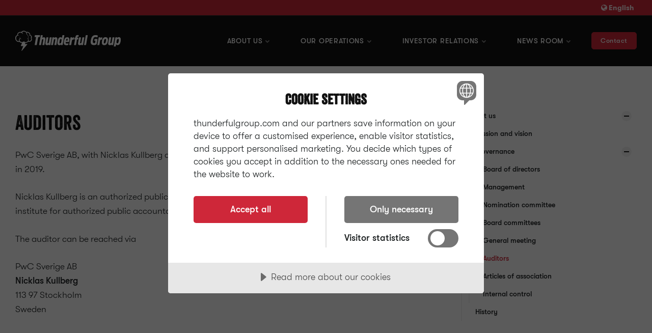

--- FILE ---
content_type: text/html; charset=utf-8
request_url: https://thunderfulgroup.com/about-us/governance/auditors
body_size: 6684
content:

<!DOCTYPE html>
<html lang="en">
<head>
    <link rel="preload" as="font" type="font/woff2" crossorigin href="/ig-assets/fonts/fontawesome-webfont.woff2?v=4.7.0">

    
    <link href="/sb/igloo-css-bundle.css.v1" rel="stylesheet">
    <link rel="stylesheet" type="text/css" href="/css/generated-themes/ig-theme-aQ2cVAZ16kWZSEBMxWdMjg.css?v=060820241612" />

    <meta charset="utf-8">
<meta http-equiv="x-ua-compatible" content="ie=edge">
<meta name="viewport" content="width=device-width, initial-scale=1">

<title>Auditors - Thunderful Group AB</title>
<meta name="description" content="Thunderful Group is focused on publishing and developing high-quality digital games for PC and console platforms. Headquartered in Gothenburg, Sweden, Thunderful Group spans a significant part of the gaming industry value chain through its two main business segments: Publishing and Co-Development &amp; Services. These segments work together to develop, market, and support a diverse portfolio of gaming experiences. Thunderful Group is listed on Nasdaq First North Premier Growth Market. The company&#x27;s Certified Adviser is FNCA Sweden AB.">

<meta property="og:title" content="Auditors - Thunderful Group AB" />
<meta property="og:type" content="website" />
<meta property="og:description" content="Thunderful Group is focused on publishing and developing high-quality digital games for PC and console platforms. Headquartered in Gothenburg, Sweden, Thunderful Group spans a significant part of the gaming industry value chain through its two main business segments: Publishing and Co-Development &amp; Services. These segments work together to develop, market, and support a diverse portfolio of gaming experiences. Thunderful Group is listed on Nasdaq First North Premier Growth Market. The company&#x27;s Certified Adviser is FNCA Sweden AB." />
<meta property="og:url" content="https://thunderfulgroup.com/about-us/governance/auditors/">
<meta name="twitter:card" content="summary_large_image">

    <meta name="twitter:site" content="@thunderfulgames">

<meta name="twitter:title" content="Auditors - Thunderful Group AB">
<meta name="twitter:description" content="Thunderful Group is focused on publishing and developing high-quality digital games for PC and console platforms. Headquartered in Gothenburg, Sweden, Thunderful Group spans a significant part of the gaming industry value chain through its two main business segments: Publishing and Co-Development &amp; Services. These segments work together to develop, market, and support a diverse portfolio of gaming experiences. Thunderful Group is listed on Nasdaq First North Premier Growth Market. The company&#x27;s Certified Adviser is FNCA Sweden AB.">

    <meta property="og:image" content="https://thunderfulgroup.com/media/2dmkac1n/thunder-favicon.png?upscale=false&width=1200" />
    <meta name="twitter:image" content="https://thunderfulgroup.com/media/2dmkac1n/thunder-favicon.png?upscale=false&width=1200">

    <meta name="og:site_name" content="Thunderful Group AB" />
    <meta name="og:email" content="info@thunderfulgroup.com" />

    <meta name="og:latitude" content="57.6979938" />
    <meta name="og:longitude" content="11.9417205" />

    <meta name="og:phone_number" content="&#x2B;46 708 161632" />

    <link rel="apple-touch-icon" sizes="57x57" href="/media/1kjawepw/thunder-appicon.png?width=57&amp;height=57&amp;rnd=133289566916500000">
    <link rel="apple-touch-icon" sizes="60x60" href="/media/1kjawepw/thunder-appicon.png?width=60&amp;height=60&amp;rnd=133289566916500000">
    <link rel="apple-touch-icon" sizes="72x72" href="/media/1kjawepw/thunder-appicon.png?width=72&amp;height=72&amp;rnd=133289566916500000">
    <link rel="apple-touch-icon" sizes="76x76" href="/media/1kjawepw/thunder-appicon.png?width=76&amp;height=76&amp;rnd=133289566916500000">
    <link rel="apple-touch-icon" sizes="114x114" href="/media/1kjawepw/thunder-appicon.png?width=114&amp;height=114&amp;rnd=133289566916500000">
    <link rel="apple-touch-icon" sizes="120x120" href="/media/1kjawepw/thunder-appicon.png?width=120&amp;height=120&amp;rnd=133289566916500000">
    <link rel="apple-touch-icon" sizes="144x144" href="/media/1kjawepw/thunder-appicon.png?width=144&amp;height=144&amp;rnd=133289566916500000">
    <link rel="apple-touch-icon" sizes="152x152" href="/media/1kjawepw/thunder-appicon.png?width=152&amp;height=152&amp;rnd=133289566916500000">
    <link rel="apple-touch-icon" sizes="180x180" href="/media/1kjawepw/thunder-appicon.png?width=180&amp;height=180&amp;rnd=133289566916500000">
    <link rel="icon" type="image/png" sizes="192x192" href="/media/2dmkac1n/thunder-favicon.png?width=192&amp;height=192&amp;rnd=133289566923170000">
    <link rel="icon" type="image/png" sizes="32x32" href="/media/2dmkac1n/thunder-favicon.png?width=32&amp;height=32&amp;rnd=133289566923170000">
    <link rel="icon" type="image/png" sizes="96x96" href="/media/2dmkac1n/thunder-favicon.png?width=96&amp;height=96&amp;rnd=133289566923170000">
    <link rel="icon" type="image/png" sizes="16x16" href="/media/2dmkac1n/thunder-favicon.png?width=16&amp;height=16&amp;rnd=133289566923170000">
    <meta name="msapplication-TileColor" content="#FFFFFF">
    <meta name="msapplication-TileImage" content="/media/2dmkac1n/thunder-favicon.png?width=144&amp;height=144&amp;rnd=133289566923170000">


        <link rel="alternate" hreflang="en-GB" href="https://thunderfulgroup.com/about-us/governance/auditors/" />
        <link rel="alternate" hreflang="sv-SE" href="https://thunderfulgroup.com/sv/om-oss/bolagsstyrning/revision-och-revisor/" />

        <script>
            (function(w,d,s,l,i){w[l]=w[l]||[];w[l].push({'gtm.start':
            new Date().getTime(),event:'gtm.js'});var f=d.getElementsByTagName(s)[0],
            j=d.createElement(s),dl=l!='dataLayer'?'&l='+l:'';j.async=true;j.src=
            'https://www.googletagmanager.com/gtm.js?id='+i+dl;f.parentNode.insertBefore(j,f);
            })(window,document,'script','dataLayer','GTM-TLT6PHS');
        </script>


    <script>window.MSInputMethodContext && document.documentMode && document.write('<script src="/scripts/lib/ie11CustomProperties.js"><\x2fscript>');</script>
   <script data-lang="en-GB" data-id="c50a3557-2650-44cc-b4bb-fa766daa1d6d" src="https://cdn.cookietractor.com/cookietractor.js"></script>
    
    <style>
        /* MFN tabeller */

.mf-tbl-col-1 {
   /*border:1px solid black;*/
   text-align:center;
}

.mf-table {
    font-size: 0.875rem;
    padding-left:0px;
    padding-top:1rem;
    display:table;
}
.mf-table td {
    padding:16px;
    padding-left:0px;
    padding-right:10px;
}
.mf-table th {
    padding-left:0px;
    padding-right:10px;
}

.mf-insider-transactions {
    font-size: 0.875rem;
    padding-left:0px;
}

.mf-insider-table-row {
    vertical-align: top;
    font-size: 0.875rem;
    padding-left:0px;
}

.owner-name mf-tbl-col-0 {
    padding-left:0px;
}

.mf-sum-row {
    font-size: 0.875rem;
}

.mf-kpi-dashboard-value {
        font-weight: normal;
font-size: 4.5em;
}


/* MFN Stock ticker (JSON-version)*/

.MFNstockHeading{
    font-family: var(--heading-font);
    line-height: var(--heading-line-height);
    margin-bottom: 0.5em;
margin-top: 30px;
    font-weight: var(--heading-font-weight);
    color: var(--heading-dark);
    font-size: var(--font-size-h3);
    display: block;
    text-align: center;
}
.MFNtickercontainer{
    text-align: center;
    border: 2px solid var(--border-dark)!important;
}
.MFNstockDiv{
     text-align: center;
}

.MFNlatestTime{
    padding-right:12px;
    padding-left:12px;
}

.MFNlatestPrice {
    margin-bottom: 0.5em;
    font-size: 4.5em;
    line-height: 1.2;
    font-weight: bold;
    font-family: var(--heading-font);
    font-weight: normal;
    color: var(--theme);
}
.MFNstockSymbol{
    font-weight: bold;
}
/* MFN Stock ticker (JSON-version) END*/


.mfn-subscribe li{
    list-style: none;
    padding-left:0px;
}

.mfn-subscribe ul{
    list-style: none;
    padding-left:0px;
}

.section-head{
        font-size: 1rem;
        letter-spacing: 0.025em;
}

.mfn-preamble{
    font-weight: var(--text-big-font-weight);
    font-size: var(--font-size-big);
}

/* MFN Subscribe START*/

.mfn-info-options{

    line-height: var(--heading-line-height);
    margin-bottom: 0.5em;
    font-weight: var(--heading-font-weight);
    color: var(--heading-dark);

    margin-bottom: 0px;
}

.mfn-info-languages{

    line-height: var(--heading-line-height);
    margin-bottom: 0.5em;
    font-weight: var(--heading-font-weight);
    color: var(--heading-dark);

    margin-bottom: 0px;
}

.mfn-block {
    margin: 0 0 0 0 !important;
    padding: 0 0 0 0 !important;
    display: inherit;
}

.mfn-block__container {
    margin: 0 0 0 0;
}

.mfn-sub-submit {
    display: inline-block;
    -webkit-appearance: none;
    line-height: 1;
    padding: 1em 2em;
    letter-spacing: 0.04em;
    font-size: 0.9rem;
    font-weight: var(--font-weight-bold);
    transition: all 0.3s ease;
    border-width: 2px;
    border-style: solid;
    text-align: center;
    text-decoration: none!important;
    border-radius: var(--button-border-radius);
    background: var(--theme);
    color: var(--theme-contrast) !important;
    border-color: var(--theme);
margin-top:20px;
margin-bottom:20px;
}
/* MFN Subscribe START*/
    </style>
</head>
<body class="page-loading pre-top-visible" data-siteid="1539" data-culture="en-GB">

    <a href="#content" class="button skip-link"></a>

    <div class="io-hook"></div>



<div class="pre-top pre-top--dark ">

    <div class="container">
        <div class="row">
            <div class="col-100">

                <div class="pre-top__inner">

                        <ul class="pre-top__list pre-top__list--left">
                        </ul>

                        <ul class="pre-top__list pre-top__list--right">
            <li class="main-nav__li main-nav__li--lang ">
                <a class="main-nav__a" href="#"><i class="fa fa-globe pre-top__icon" aria-hidden="true"></i> <span>English</span><button class="expand" tabindex="0" aria-label=""><i class="fa fa-plus" aria-hidden="true"></i></button></a>
                <ul class="main-nav__ul main-nav__ul--second go-right">
                        <li class="main-nav__li">
                            <a class="main-nav__a" href="/about-us/governance/auditors/" title="English"><i class="fa fa-globe pre-top__icon" aria-hidden="true"></i>&nbsp;<span>English</span></a>
                        </li>
                        <li class="main-nav__li">
                            <a class="main-nav__a" href="/sv/om-oss/bolagsstyrning/revision-och-revisor/" title="Svenska"><i class="fa fa-globe pre-top__icon" aria-hidden="true"></i>&nbsp;<span>Svenska</span></a>
                        </li>
                </ul>
            </li>

                        </ul>

                </div>

            </div>
        </div>
    </div>

</div>

<header class="top top--dark top--standard-width  top--navigation-right">
    <div class="top-inner">

        <div class="top__left">
            <a href="/" class="logo logo--on-light" title="Thunderful Group AB">
                <img src="/media/rlhj1myb/thunderful-group-landscape-rgb-black.svg" alt="Thunderful Group AB">
            </a>
            <a href="/" class="logo logo--on-dark" title="Thunderful Group AB">
                <img src="/media/f10jwoli/thunderful-group-landscape-rgb-white-no-padding.svg" alt="Thunderful Group AB">
            </a>
        </div>

        <div class="top__middle">
    <nav class="main-nav main-nav--main">
        <ul class="main-nav__ul main-nav__ul--first">
                <li class="main-nav__li main-nav__li--contact">
                    <a href="mailto:info@thunderfulgroup.com" class="main-nav__a">
                        <i class="fa fa-envelope" aria-hidden="true"></i> info@thunderfulgroup.com
                    </a>
                </li>

                        <li class="main-nav__li main-nav__li--big">
                            <a class="main-nav__a" href="/about-us/">About us <i class="fa fa-chevron-down" aria-hidden="true"></i><button class="expand" tabindex="0" aria-label=""><i class="fa fa-plus" aria-hidden="true"></i></button></a>
                            <ul class="main-nav__ul main-nav__ul--second main-nav__ul--big">
                                <li>
    <div class="grid grid--nav  light-color   ">
        <div class="container ">
            <div class="row  row--left row--v-top  ">

                    <div class="col-33 col-s-100">

<div class="grid-item grid-item--text   ">
    <h4>Step one. Add Thunder.</h4>
<p>We aim to provide creative entertainment products of the highest quality for people of all ages.</p>
</div>                    </div>
                    <div class="col-20 col-m-33 col-s-100">

<div class="grid-item grid-item--links ">

            <h3 class="h6 navigation-link-heading">
                <a href="/about-us/" >
                    &#xBB; About us
                </a>
            </h3>

    <nav class="navigation navigation--level-1" data-expand="true">
        <ul>
                <li class="">
                    <div>
                        <a href="/about-us/mission-and-vision/">Mission and vision</a>
                    </div>
                </li>
                <li class="">
                    <div>
                        <a href="/about-us/governance/">Governance</a>
                    </div>
                        <ul>
                        </ul>
                </li>
                <li class="">
                    <div>
                        <a href="/about-us/history/">History</a>
                    </div>
                </li>
        </ul>
    </nav>
</div>
                    </div>
                    <div class="col-20 col-m-33 col-s-100">

<div class="grid-item grid-item--links ">

            <h3 class="h6 navigation-link-heading">
                <a href="/about-us/governance/" >
                    &#xBB; Governance
                </a>
            </h3>

    <nav class="navigation navigation--level-1" data-expand="true">
        <ul>
                <li class="">
                    <div>
                        <a href="/about-us/governance/board-of-directors/">Board of directors</a>
                    </div>
                </li>
                <li class="">
                    <div>
                        <a href="/about-us/governance/management/">Management</a>
                    </div>
                </li>
                <li class="">
                    <div>
                        <a href="/about-us/governance/nomination-committee/">Nomination committee</a>
                    </div>
                </li>
                <li class="">
                    <div>
                        <a href="/about-us/governance/board-committees/">Board committees</a>
                    </div>
                </li>
                <li class="">
                    <div>
                        <a href="/about-us/governance/general-meeting/">General meeting</a>
                    </div>
                </li>
                <li class="selected">
                    <div>
                        <a href="/about-us/governance/auditors/">Auditors</a>
                    </div>
                </li>
                <li class="">
                    <div>
                        <a href="/about-us/governance/articles-of-association/">Articles of association</a>
                    </div>
                </li>
                <li class="">
                    <div>
                        <a href="/about-us/governance/internal-control/">Internal control</a>
                    </div>
                </li>
        </ul>
    </nav>
</div>
                    </div>
                    <div class="col-20 col-m-33 col-s-100">

<div class="grid-item grid-item--button text-left">
        <div class="button-wrap">
    <a href="/about-us/governance/general-meeting/"  title="General meeting" class="button button--default button--theme button--solid">EGM 2025</a>
        </div>
</div>                    </div>
            </div>
        </div>
            <div class="block__background lazyload"
                 data-bgset="/media/21ypp4hz/bg-90_opacity.png?upscale=false&width=1280 1280w,
        		/media/21ypp4hz/bg-90_opacity.png?upscale=false&width=1600 1600w,
        		/media/21ypp4hz/bg-90_opacity.png?upscale=false&width=1920 1920w"
                 data-sizes="auto">
            </div>
    </div>
                                </li>
                            </ul>
                        </li>
                        <li class="main-nav__li ">
                                <a class="main-nav__a" href="/our-operations/">Our operations <i class="fa fa-chevron-down" aria-hidden="true"></i><button class="expand" tabindex="0" aria-label=""><i class="fa fa-plus" aria-hidden="true"></i></button></a>
                                <ul class="main-nav__ul main-nav__ul--second">
                                            <li class="main-nav__li ">

                                                    <a class="main-nav__a" href="/our-operations/thunderful-games/">Thunderful Games</a>
                                            </li>
                                </ul>
                        </li>
                        <li class="main-nav__li main-nav__li--big">
                            <a class="main-nav__a" href="/investor-relations/">Investor Relations <i class="fa fa-chevron-down" aria-hidden="true"></i><button class="expand" tabindex="0" aria-label=""><i class="fa fa-plus" aria-hidden="true"></i></button></a>
                            <ul class="main-nav__ul main-nav__ul--second main-nav__ul--big">
                                <li>
    <div class="grid grid--nav  light-color   ">
        <div class="container ">
            <div class="row  row--left row--v-top  ">

                    <div class="col-33 col-s-100">

    <div class="row sub-grid">

            <div class="col col-s-100">

<div class="grid-item grid-item--button text-left">
        <div class="button-wrap">
    <a href="/about-us/governance/general-meeting/"  title="General meeting" class="button button--default button--theme button--solid">EGM2025</a>
        </div>
</div>            </div>

    </div>
                    </div>
                    <div class="col-25 col-m-50 col-s-100">

<div class="grid-item grid-item--links ">

            <h3 class="h6 navigation-link-heading">
                <a href="/investor-relations/" >
                    &#xBB; Investor Relations
                </a>
            </h3>

    <nav class="navigation navigation--level-0" data-expand="true">
        <ul>
                <li class="">
                    <div>
                        <a href="/news-room/press-releases/?year=all&amp;filter=regulatory" >Regulatory press releases</a>
                    </div>
                </li>
                <li class="">
                    <div>
                        <a href="/investor-relations/reports-presentations-and-audiocasts/" >Reports, presentations and audiocasts</a>
                    </div>
                </li>
                <li class="">
                    <div>
                        <a href="/investor-relations/financial-calendar/" >Financial calendar</a>
                    </div>
                </li>
                <li class="">
                    <div>
                        <a href="/investor-relations/the-share/" >The share</a>
                    </div>
                        <ul>
                        </ul>
                </li>
        </ul>
    </nav>
</div>
                    </div>
                    <div class="col-25 col-m-50 col-s-100">

<div class="grid-item grid-item--links ">


    <nav class="navigation navigation--level-0" data-expand="true">
        <ul>
                <li class="">
                    <div>
                        <a href="/investor-relations/certified-advisor/" >Certified Advisor</a>
                    </div>
                </li>
                <li class="">
                    <div>
                        <a href="/investor-relations/about-first-north-premier/" >About First North Premier</a>
                    </div>
                </li>
                <li class="">
                    <div>
                        <a href="/investor-relations/analysts/" >Analysts</a>
                    </div>
                </li>
                <li class="">
                    <div>
                        <a href="/investor-relations/ir-contact/" >IR contact</a>
                    </div>
                </li>
                <li class="">
                    <div>
                        <a href="/investor-relations/ipo-2020/" >IPO 2020</a>
                    </div>
                </li>
        </ul>
    </nav>
</div>
                    </div>
            </div>
        </div>
            <div class="block__background lazyload"
                 data-bgset="/media/21ypp4hz/bg-90_opacity.png?upscale=false&width=1280 1280w,
        		/media/21ypp4hz/bg-90_opacity.png?upscale=false&width=1600 1600w,
        		/media/21ypp4hz/bg-90_opacity.png?upscale=false&width=1920 1920w"
                 data-sizes="auto">
            </div>
    </div>
                                </li>
                            </ul>
                        </li>
                        <li class="main-nav__li ">
                                <a class="main-nav__a" href="/news-room/">News room <i class="fa fa-chevron-down" aria-hidden="true"></i><button class="expand" tabindex="0" aria-label=""><i class="fa fa-plus" aria-hidden="true"></i></button></a>
                                <ul class="main-nav__ul main-nav__ul--second">
                                            <li class="main-nav__li ">

                                                    <a class="main-nav__a" href="/news-room/press-releases/">Press releases</a>
                                            </li>
                                            <li class="main-nav__li ">

                                                    <a class="main-nav__a" href="/news-room/press-releases/?year=all&amp;filter=nonregulatory">Non-regulatory press releases</a>
                                            </li>
                                            <li class="main-nav__li ">

                                                    <a class="main-nav__a" href="/news-room/subscribe/">Subscribe</a>
                                            </li>
                                            <li class="main-nav__li ">

                                                    <a class="main-nav__a" href="/news-room/image-bank/">Image bank</a>
                                            </li>
                                </ul>
                        </li>


            <li class="main-nav__li main-nav__li--lang show--m">
                <a class="main-nav__a" href="#"><i class="fa fa-globe pre-top__icon" aria-hidden="true"></i> <span>English</span><button class="expand" tabindex="0" aria-label=""><i class="fa fa-plus" aria-hidden="true"></i></button></a>
                <ul class="main-nav__ul main-nav__ul--second go-right">
                        <li class="main-nav__li">
                            <a class="main-nav__a" href="/about-us/governance/auditors/" title="English"><i class="fa fa-globe pre-top__icon" aria-hidden="true"></i>&nbsp;<span>English</span></a>
                        </li>
                        <li class="main-nav__li">
                            <a class="main-nav__a" href="/sv/om-oss/bolagsstyrning/revision-och-revisor/" title="Svenska"><i class="fa fa-globe pre-top__icon" aria-hidden="true"></i>&nbsp;<span>Svenska</span></a>
                        </li>
                </ul>
            </li>

                <li class="main-nav__li main-nav__li--btn show--m">
                        <a href="/contact/"  title="Contact" class="button button--small button--theme button--solid">Contact</a>

                </li>

        </ul>

    </nav>
</div>

<div class="top__right hide--m">
    <nav class="main-nav main-nav--side">
        <ul class="main-nav__ul main-nav__ul--first">

                <li class="main-nav__li main-nav__li--btn ">
                        <a href="/contact/"  title="Contact" class="button button--small button--theme button--solid">Contact</a>

                </li>
        </ul>

    </nav>
</div>



        <nav class="mobile-actions">
            <ul>
                <li>
                    <button class="hamburger" type="button" aria-label="Show navigation">
                        <span class="hamburger-box">
                            <span class="hamburger-inner"></span>
                        </span>
                    </button>
                </li>
            </ul>
        </nav>
    </div>
</header>
    <main id="content">
        


<section class="block text white-bg " >

        <div class="block-text block-text--sidebar">
            <div class="container">
                <div class="row">
                    <div class="col-66 col-s-100  block-text__main  ">
                        <h1>Auditors</h1>
<p>PwC Sverige AB, with Nicklas Kullberg as auditor in charge, is the Company’s auditor since the founding in 2019.</p>
<p>Nicklas Kullberg is an authorized public accountant and a member of <a rel="noopener" href="https://www.far.se/in-english/" target="_blank">FAR</a>, which is the professional institute for authorized public accountants, accounting consults and advisers in Sweden.</p>
<p>The auditor can be reached via</p>
<p>PwC Sverige AB<br /><strong>Nicklas Kullberg<br /></strong>113 97 Stockholm<br />Sweden</p>

                    </div>
                    <aside class="col-30 col-s-100   block-text__aside">

                        <div class="block-text__aside-inner block-text__aside-inner--sticky">


<div class="block-text__aside-item block-text__aside-item--links ">


    <nav class="navigation navigation--level-2" data-expand="true">
        <ul>
                    <li class="">
                        <div>
                            <a href="/about-us/" >About us</a>
                                <button aria-expanded="false" aria-label=""></button>
                        </div>
                            <ul>
                    <li class="">
                        <div>
                            <a href="/about-us/mission-and-vision/">Mission and vision</a>
                        </div>
                    </li>
                    <li class="">
                        <div>
                            <a href="/about-us/governance/">Governance</a>
                                <button aria-expanded="false" aria-label=""></button>
                        </div>
                            <ul>
                    <li class="">
                        <div>
                            <a href="/about-us/governance/board-of-directors/">Board of directors</a>
                        </div>
                    </li>
                    <li class="">
                        <div>
                            <a href="/about-us/governance/management/">Management</a>
                        </div>
                    </li>
                    <li class="">
                        <div>
                            <a href="/about-us/governance/nomination-committee/">Nomination committee</a>
                        </div>
                    </li>
                    <li class="">
                        <div>
                            <a href="/about-us/governance/board-committees/">Board committees</a>
                        </div>
                    </li>
                    <li class="">
                        <div>
                            <a href="/about-us/governance/general-meeting/">General meeting</a>
                        </div>
                    </li>
                    <li class="selected">
                        <div>
                            <a href="/about-us/governance/auditors/">Auditors</a>
                        </div>
                    </li>
                    <li class="">
                        <div>
                            <a href="/about-us/governance/articles-of-association/">Articles of association</a>
                        </div>
                    </li>
                    <li class="">
                        <div>
                            <a href="/about-us/governance/internal-control/">Internal control</a>
                        </div>
                    </li>
                            </ul>
                    </li>
                    <li class="">
                        <div>
                            <a href="/about-us/history/">History</a>
                        </div>
                    </li>
                            </ul>
                    </li>
        </ul>
    </nav>
</div>

                        </div>

                    </aside>
                </div>
            </div>
        </div>
</section>
    </main>


<footer class="footer footer--dark light-color">

        <div class="container container--standard footer-grid">
            <div class="row">

                    <div class="col-25 col-m-50 col-s-100">


<div class="footer-item footer-item--logos text-left">


        <ul>
                    <li style="width: 300px">
                            <div><img src="/media/f10jwoli/thunderful-group-landscape-rgb-white-no-padding.svg" alt=""></div>
                    </li>
        </ul>

</div>
                    </div>
                    <div class="col-25 col-m-50 col-s-100">


<div class="footer-item footer-item--text text-left">

    <div>
        <h5>About us</h5>
<p>Thunderful Group focuses on publishing and developing high-quality digital games for PC and console platforms. Headquartered in Gothenburg, Sweden, Thunderful Group spans a significant portion of the game industry value chain through its two main operating segments: Publishing and Co-Development &amp; Services.</p>
    </div>

</div>
                    </div>
                    <div class="col-25 col-m-50 col-s-100">


<div class="footer-item footer-item--links">

            <h2 class="h6 navigation-link-heading">
                <a href="/" >
                    Links
                </a>
            </h2>

    <nav class="navigation navigation--level-1" data-expand="true">
        <ul>
                    <li class="">
                        <div>
                            <a href="/about-us/">About us</a>
                        </div>
                            <ul>
                            </ul>
                    </li>
                    <li class="">
                        <div>
                            <a href="/our-operations/">Our operations</a>
                        </div>
                            <ul>
                            </ul>
                    </li>
                    <li class="">
                        <div>
                            <a href="/investor-relations/">Investor relations</a>
                        </div>
                            <ul>
                            </ul>
                    </li>
                    <li class="">
                        <div>
                            <a href="/news-room/">News room</a>
                        </div>
                            <ul>
                            </ul>
                    </li>
                    <li class="">
                        <div>
                            <a href="/contact/">Contact</a>
                        </div>
                    </li>
        </ul>
    </nav>
</div>

                    </div>
                    <div class="col-25 col-m-50 col-s-100">


<div class="footer-item footer-item--contact text-left">

        <h2 class="h6">Contact</h2>
    <address>
        <ul class="contact-list">
                <li>
                    <i class="fa fa-map-marker" aria-hidden="true"></i>
                    Thunderful Group AB<br/>Kvarnbergsgatan 2<br/>411 05 Gothenburg<br/>Sweden
                </li>
                <li>
                    <a href="mailto:info@thunderfulgroup.com"><i class="fa fa-envelope" aria-hidden="true"></i> info@thunderfulgroup.com</a>
                </li>
        </ul>
    </address>

</div>
                    </div>
                    <div class="col-100 col-s-100">

<div class="line-break line-break--divider"
     
     style="height: 60px;"
     >
</div>
                    </div>
                    <div class="col-100 col-s-100">


<div class="footer-item footer-item--social-links text-center">

        <h2 class="h6">Follow Thunderful Games</h2>

    <ul class="social-nav" itemscope itemtype="http://schema.org/Organization">
        <link itemprop="url" href="https://thunderfulgroup.com/about-us/governance/auditors/">

            <li><a itemprop="sameAs" href="https://www.facebook.com/thunderfulgames/" target="_blank" title="Facebook" rel="noopener"><i class="fa fa-facebook" aria-hidden="true"></i></a></li>
            <li><a itemprop="sameAs" href="https://twitter.com/thunderfulgames" target="_blank" title="Twitter" rel="noopener"><i class="fa fa-twitter" aria-hidden="true"></i></a></li>
            <li><a itemprop="sameAs" href="https://www.instagram.com/thunderfulgames/" target="_blank" title="Instagram" rel="noopener"><i class="fa fa-instagram" aria-hidden="true"></i></a></li>
            <li><a itemprop="sameAs" href="https://www.youtube.com/c/thunderful" target="_blank" title="YouTube" rel="noopener"><i class="fa fa-youtube" aria-hidden="true"></i></a></li>
    </ul>

</div>
                    </div>

            </div>
        </div>

        <p class="footer__bottom-info">
            &#xA9; 2026 &#x2013; Thunderful Group AB
        </p>

</footer>

<a href="#content" title="" class="to-top to-top--">
    <i class="fa fa-chevron-up" aria-hidden="true"></i>
    <span class="sr-only"></span>
</a> 


    <div class="pswp" tabindex="-1" role="dialog" aria-hidden="true">
    <div class="pswp__bg"></div>
    <div class="pswp__scroll-wrap">
 
       <div class="pswp__container">
           <div class="pswp__item"></div>
           <div class="pswp__item"></div>
           <div class="pswp__item"></div>
        </div>
 
        <div class="pswp__ui pswp__ui--hidden">
            <div class="pswp__top-bar">
                <div class="pswp__counter"></div>
                <button class="pswp__button pswp__button--close" title=" (Esc)"></button>
                <button class="pswp__button pswp__button--share" title=""></button>
                <button class="pswp__button pswp__button--fs" title=""></button>
                <button class="pswp__button pswp__button--zoom" title="Zoom"></button>
                <div class="pswp__preloader">
                    <div class="pswp__preloader__icn">
                      <div class="pswp__preloader__cut">
                        <div class="pswp__preloader__donut"></div>
                      </div>
                    </div>
                </div>
            </div>
            <div class="pswp__share-modal pswp__share-modal--hidden pswp__single-tap">
                <div class="pswp__share-tooltip"></div> 
            </div>
            <button class="pswp__button pswp__button--arrow--left" title="">
            </button>
            <button class="pswp__button pswp__button--arrow--right" title="">
            </button>
            <div class="pswp__caption">
                <div class="pswp__caption__center"></div>
            </div>
        </div>
    </div>
</div>

        <script async src="https://www.googletagmanager.com/gtag/js?id="></script>
        <script>
            window.dataLayer = window.dataLayer || [];
            function gtag(){dataLayer.push(arguments);}
            gtag('js', new Date());
            gtag('config', '');
        </script>

    <script type="application/ld+json">
        {
        "@context": "http://schema.org",
        "@type": "Organization",
        "url": "https://thunderfulgroup.com/"
,"name": "Thunderful Group AB","logo": "/media/qbzpljn3/thunder-favicon.png"
,"telephone":"&#x2B;46 708 161632"        }
    </script>


        <noscript>
            <iframe src="https://www.googletagmanager.com/ns.html?id=GTM-TLT6PHS" height="0" width="0" style="display:none;visibility:hidden"></iframe>
        </noscript>


    <script src="/sb/igloo-js-bundle.js.v1"></script>
    
</body>
</html>

--- FILE ---
content_type: text/css
request_url: https://thunderfulgroup.com/css/generated-themes/ig-theme-aQ2cVAZ16kWZSEBMxWdMjg.css?v=060820241612
body_size: 236
content:
:root{--white:#fff;--black:#000;--theme:#ce2739;--theme-rgb:206,39,57;--theme-darker:#B92333;--theme-contrast:#fff;--theme-alt:#f3ece2;--theme-alt-darker:#DAD4CB;--heading-dark:#111;--text-dark:#1f2324;--background-dark:#111;--background-dark-lighter:#1C1C1C;--heading-light:#fff;--text-light:#fff;--background-light:#f9f9f9;--border-light:rgba(255,255,255,0.1);--selected-nav-item:#d03043;--header-height:100px;--logo-padding:30px;--pre-top-height:30px;--top-combo-calc:calc(var(--header-height) + var(--pre-top-height));--navigation-padding:30px;--navigation-font-size:0.875rem;--navigation-font-weight:bold;--grid-width-small:850px;--grid-width:1300px;--grid-width-big:1600px;--grid-gutter:30px;--grid-gutter-half:calc(var(--grid-gutter) / 2);--button-border-radius:5px;--body-font:"GT-Walsheim",sans-serif;--heading-font:"Veneer",sans-serif;--font-size:1.1rem;--font-size-big:1.35rem;--font-size-small:0.75rem;--body-line-height:1.6;--font-size-h1:2.5rem;--font-size-h2:2rem;--font-size-h3:1.75rem;--font-size-h4:1.5rem;--font-size-h5:1.25rem;--font-size-h6:1.25rem;--hero-heading:3.75rem;--heading-line-height:1.5;--font-weight-normal:normal;--font-weight-light:300;--font-weight-bold:bold;--font-weight-bolder:bolder;--body-font-weight:normal;--heading-font-weight:normal;--text-big-font-weight:bolder;--success:#2ecc71;--error:#e74c3c}@media only screen and (max-width:1200px){:root{--navigation-padding:15px}}@media only screen and (max-width:992px){:root{--header-height:65px;--grid-gutter:30px;--logo-padding:12px;--navigation-font-size:1rem}}@media only screen and (max-width:768px){:root{--grid-gutter:30px;--hero-heading:2.5rem}}@media only screen and (max-width:480px){:root{--grid-gutter:30px}}


--- FILE ---
content_type: image/svg+xml
request_url: https://thunderfulgroup.com/media/f10jwoli/thunderful-group-landscape-rgb-white-no-padding.svg
body_size: 3363
content:
<?xml version="1.0" encoding="utf-8"?>
<!-- Generator: Adobe Illustrator 24.0.0, SVG Export Plug-In . SVG Version: 6.00 Build 0)  -->
<svg version="1.1" id="Thunderful_Group" xmlns="http://www.w3.org/2000/svg" xmlns:xlink="http://www.w3.org/1999/xlink" x="0px"
	 y="0px" viewBox="0 0 605 116.1" style="enable-background:new 0 0 605 116.1;" xml:space="preserve">
<style type="text/css">
	.st0{fill:#FFFFFF;}
</style>
<g>
	<path class="st0" d="M533,70.8l5.3-30.3c0.2-1.4,1-2,2.3-2h7.4c1.4,0,1.9,0.7,1.7,2L545,67.1c-0.2,1-0.3,1.9-0.3,2.7
		c0,2.2,0.9,3.2,2.6,3.2c2.9,0,4.7-2.5,5.7-7.5l4.3-25c0.2-1.3,1-2,2.3-2h7.4c1.4,0,1.9,0.7,1.7,2L561.5,81c-0.3,1.3-1.1,2-2.2,2
		h-6.6c-1.4,0-2.1-0.6-2.1-1.7l0.2-2.2c-0.7,0.9-1.4,1.7-2,2.2c-0.6,0.6-1.5,1.1-2.6,1.6c-1.1,0.5-2.4,0.7-3.9,0.7
		c-3.1,0-5.4-0.8-7.1-2.4c-1.7-1.6-2.5-3.9-2.5-7C532.7,73,532.8,71.9,533,70.8"/>
	<path class="st0" d="M480.2,38.5h6.9c1.4,0,2,0.7,1.9,2l-0.4,3.6c0.9-1.6,2-3,3.6-4.2c1.5-1.2,3.2-1.7,5.1-1.7
		c0.8,0,1.3,0.2,1.6,0.5s0.3,0.9,0.1,1.6l-1.6,9.4c-0.2,1.2-0.9,1.9-2,1.9c-0.2,0-0.6,0-1.1-0.1c-0.5-0.1-1-0.1-1.4-0.1
		c-1.7-0.1-3.2,0.7-4.4,2.2c-1.2,1.5-2,3.7-2.5,6.4l-3.7,21c-0.2,1.4-1,2-2.2,2h-7.4c-1.4,0-2-0.7-1.8-2l7.1-40.5
		C478.2,39.2,478.9,38.5,480.2,38.5"/>
	<path class="st0" d="M88.2,56.5c-3.4,4-10,3.5-12.9,3.1c1.2-4.6-0.2-8.8-0.2-8.8c-0.1-1-0.4-2.1-0.9-3c-0.1-0.2-0.2-0.5-0.4-0.7
		c0.3-0.6,0.6-1.3,0.6-1.4c2.2-5.9,1.3-12.9-1.9-18.4c-0.3-0.4-0.5-0.9-0.8-1.3c-0.3-0.4-0.6-0.8-0.9-1.2c-0.3-0.4-0.7-0.8-1-1.1
		c-0.3-0.4-0.7-0.7-1.1-1c-0.4-0.3-0.8-0.6-1.2-0.9c-0.2-0.1-0.4-0.3-0.6-0.4c0.5-3.9-0.3-7.3-1.3-9.8c0.2,0,0.3-0.1,0.5-0.1
		C73,10.7,80,14.1,81.9,21c0.1,0.4,0.7,3.3,0.9,4.7c-1.7,0.1-3.4,0.3-5,0.7c-0.1,0-0.3,0.1-0.4,0.1c-0.1,0.1-0.5,0.2,0.1,0.3l0,0
		c5.8,0.6,13.6,3,13.2,10.2c-0.1,1.4-0.4,2.7-0.9,4c0,0.1-0.2,0.6-0.4,1c-0.4-0.1-0.8-0.2-1.2-0.3c-0.4-0.1-0.9-0.1-1.3-0.1
		c-0.1,0-0.2,0-0.3,0.1c0,0,0,0.1,0,0.1c0.1,0.1,0.3,0.2,0.4,0.3c0.9,0.6,1.7,1.2,2.4,2c0.6,0.7,1.2,1.6,1.5,2.5
		c0.2,0.6,0.3,1.2,0.4,1.8C91.2,51.3,90,54.4,88.2,56.5 M64,65.5c-7.6,2.4-11.5-0.4-13.1-2.1c0.4-0.9,0.7-1.8,0.9-2.8
		c0.1-0.3,0.1-0.9-0.8-0.2l0,0c-1,1-2.5,2-3.3,2.5c-4,2.6-9.1,3.7-13.7,2.3c-4.1-1.3-7.9-4.3-8.9-8.6C24.5,54,24.9,51.3,26,49
		c0.2-0.4,1.3-2,2-3.2c0.1,0.1,0.2,0.2,0.3,0.3c0.2,0.2,0.3,0.4,0.5,0.5c0.2,0.2,0.4,0.3,0.6,0.5c0.2,0.1,0.4,0.3,0.7,0.4
		c0.2,0.1,0.5,0.2,0.7,0.3c0.3,0.1,0.5,0.2,0.8,0.2c0.3,0.1,0.6,0.1,0.9,0.1c0.5,0,1,0,1.5,0c0.4,0,0.9-0.1,1.3-0.3
		c0.1,0,0.2-0.1,0.2-0.2c0.1-0.1-0.1-0.2-0.2-0.2c-0.3,0-0.6-0.1-0.9-0.2c-0.2,0-0.4-0.1-0.5-0.1c-0.2-0.1-0.4-0.1-0.6-0.2
		c-0.2-0.1-0.4-0.2-0.6-0.3c-0.2-0.1-0.4-0.2-0.6-0.3c-0.2-0.1-0.4-0.2-0.6-0.4c-0.2-0.1-0.4-0.3-0.6-0.5c-0.2-0.2-0.4-0.3-0.6-0.5
		c-0.2-0.2-0.4-0.4-0.6-0.6c-0.2-0.2-0.4-0.5-0.6-0.7c-0.2-0.3-0.4-0.5-0.6-0.8c-0.2-0.3-0.4-0.6-0.5-0.9c-0.2-0.3-0.4-0.7-0.5-1
		c-0.2-0.4-0.3-0.8-0.5-1.2c-0.1-0.4-0.3-0.8-0.4-1.3c-0.1-0.5-0.2-0.9-0.3-1.4c-0.1-0.4-0.1-0.8-0.2-1.2c0-0.1-0.1-0.9-0.4-0.6
		c-0.3,0.4-0.2,1-0.2,1.5c0,1.6,0.2,3.1,0.6,4.7c0.1,0.2,0.1,0.5,0.2,0.7c0.1,0.2,0.1,0.5,0.2,0.7c0.1,0.2,0.1,0.3,0.2,0.5
		c-1,1-2.6,2.9-2.8,3.1c-3.1,4-3.2,9-1.6,13.4c-0.4,0.1-0.7,0.1-0.7,0.1c-1.6,0.3-3.3,0.3-5,0.1c-7.2-1-11-7-11.7-13.8
		c-0.6-5.8,0.7-11.8,5.4-15.6c1.3-1,2.7-1.8,4.3-2.4c1.6-0.5,3.2-0.8,4.8-0.9c0.3,0,0.6,0,0.9,0c0.1,0,0.4,0,0.5-0.1
		c0.4-0.3-0.7-0.8-0.9-0.9c-0.6-0.3-1.2-0.5-1.9-0.7c-1-0.3-2-0.4-3.1-0.3c0.1-0.8,0.1-1.8,0.1-2c0.2-1.1,0.4-2.2,0.8-3.3
		c2.3-6.2,9.1-9,15.4-8.3c3.5,0.4,6.7,1.9,9.3,4.2c0.6,0.5,1.2,1.1,1.7,1.8c0.2,0.3,0.5,0.6,0.7,0.9c0,0,0,0.1,0.1,0.1
		c0.1,0.2,0.3,0.6,0.6,0.7c0.4,0.1,0.3-0.9,0.3-1.1c-0.1-0.8-0.4-1.6-0.7-2.4c-0.3-0.7-0.7-1.5-1.1-2.1c-0.4-0.6-0.9-1.2-1.4-1.8
		c-0.7-0.7-1.4-1.4-2.2-1.9c1.7-1.9,3.8-3.3,6.2-4c1.4-0.5,3-0.7,4.5-0.7c3.4-0.1,6.8,0.8,9.5,2.9c3.5,2.7,5.3,7.1,5.8,11.4
		c0,0,0,0.1,0,0.2c-0.2-0.1-0.4-0.2-0.7-0.3c-0.5-0.2-0.9-0.3-1.4-0.4c-0.2-0.1-0.4-0.1-0.6-0.1c-0.1,0-0.3-0.1-0.4-0.1
		c-0.1,0-0.3-0.1-0.3,0c-0.1,0.1,0.3,0.2,0.3,0.2c3.6,1.2,6.9,4.5,8.7,7.3c3.3,5.1,4.8,11.4,3.1,17.3c-0.1,0.3-0.3,0.9-0.6,1.5
		c-0.4-0.4-0.9-0.8-1.4-1.1c-0.5-0.3-1.1-0.6-1.7-0.8c-0.5-0.2-1-0.3-1.5-0.4c-0.1,0-0.2,0-0.2,0.1c0,0.1,0.3,0.3,0.4,0.3
		c4,1.8,4.5,6.9,4.5,6.9C75.6,62.9,64,65.5,64,65.5 M94.9,47.4c-0.4-1.4-1-2.5-1.8-3.3c0.5-0.9,1.1-2.5,1.2-2.8
		c2-5.5,0.3-12.5-5.6-14.7c-0.7-0.3-1.4-0.5-2.1-0.6c-0.1-1.6-1.2-6.3-1.4-6.8c-0.8-2.3-2-4.4-3.6-6.2C77,7.9,69.9,6.2,63.4,7.5
		c-0.1-0.1-0.1-0.1-0.1-0.1c-1.2-1.4-2.6-2.6-4.2-3.5c-1.6-1-3.4-1.7-5.2-2.2c-7-1.9-15,0.1-19.6,5.9c0,0-0.2,0.3-0.4,0.6
		c-4.1-1.3-8.8-1-12.8,0.8C14.5,11.8,10.5,19,10.7,26.2c-0.2,0.1-0.5,0.2-0.7,0.3c-1.3,0.5-2.5,1.2-3.6,2c-1.1,0.8-2.1,1.8-2.9,2.8
		c-0.4,0.5-0.8,1.1-1.2,1.7c-2.7,4.6-2.8,10.4-1.6,15.5c1.6,6.7,5.5,12.9,12.3,15.3c2.2,0.7,4.7,1.1,7,0.9c1.2-0.1,2.8-0.3,4-0.9
		c0,0,0,0,0,0.1c2.6,4.1,7.3,6,12,6.3c1,0.1,1.9,0.1,2.9,0l-6.7,16.3c-0.4,0.9,0.3,1.9,1.2,1.9h11.1c1,0,1.2,0.2,0.9,1.1l-9.7,24.7
		c-0.6,1.4,1.3,2.5,2.3,1.4l30.7-36.5c0.7-0.9,0.1-2.2-1-2.2H56.3c-0.9,0-0.8-0.5-0.5-1.4l2-5.4c9.3,0.8,14.7-5.3,14.7-5.3
		c0.4-0.5,0.8-0.9,1.1-1.4c0.4,0.1,0.7,0.2,0.8,0.2c5.9,1.1,12.2,0.4,16.6-3.9C94.1,56.6,96.1,51.5,94.9,47.4"/>
	<path class="st0" d="M110.9,34.9l1.2-6.8c0.3-1.5,1.1-2.2,2.4-2.2h25.1c1.6,0,2.2,0.7,1.9,2.2l-1.2,6.8c-0.2,1.5-1,2.2-2.4,2.2
		h-6.6l-7.8,43.7c-0.2,1.5-1,2.2-2.4,2.2h-7.8c-1.6,0-2.2-0.7-1.9-2.2l7.8-43.7h-6.4C111.3,37.1,110.7,36.4,110.9,34.9"/>
	<path class="st0" d="M172.3,51.4L167.2,81c-0.3,1.3-1.1,2-2.2,2h-7.4c-1.4,0-2-0.7-1.8-2l4.7-26.7c0.2-0.9,0.3-1.8,0.3-2.7
		c0-1.9-0.8-2.9-2.5-2.9c-3.1,0-5.1,2.6-6,7.9L148,81c-0.2,1.3-1,2-2.2,2h-7.4c-1.4,0-2-0.7-1.8-2l9.4-53.1c0.2-1.3,0.9-1.9,2.2-1.9
		h7.4c1.4,0,2,0.6,1.8,1.9L155,41.8c2.7-2.6,5.5-3.9,8.7-3.9c3,0,5.2,0.9,6.7,2.6c1.5,1.7,2.3,4.1,2.3,7.2
		C172.7,48.9,172.6,50.2,172.3,51.4"/>
	<path class="st0" d="M172.9,70.8l5.3-30.3c0.2-1.4,1-2,2.3-2h7.4c1.4,0,1.9,0.7,1.7,2l-4.7,26.6c-0.2,1-0.3,1.9-0.3,2.7
		c0,2.2,0.9,3.2,2.6,3.2c2.9,0,4.7-2.5,5.7-7.5l4.3-25c0.2-1.3,1-2,2.3-2h7.4c1.4,0,1.9,0.7,1.7,2L201.5,81c-0.3,1.3-1.1,2-2.2,2
		h-6.6c-1.4,0-2.1-0.6-2.1-1.7l0.2-2.2c-0.7,0.9-1.4,1.7-2,2.2c-0.6,0.6-1.5,1.1-2.6,1.6c-1.1,0.5-2.4,0.7-3.9,0.7
		c-3.1,0-5.4-0.8-7.1-2.4c-1.7-1.6-2.5-3.9-2.5-7C172.6,73,172.7,71.9,172.9,70.8"/>
	<path class="st0" d="M241,51.4L235.9,81c-0.3,1.3-1.1,2-2.2,2h-7.4c-1.5,0-2.1-0.7-1.8-2l4.7-26.7c0.2-1.4,0.3-2.3,0.3-2.7
		c0-2-0.9-3-2.6-3c-3.1,0-5.2,2.6-6.1,7.8L216.6,81c-0.2,1.4-0.9,2-2.2,2h-7.3c-1.4,0-2-0.7-1.7-2l7.1-40.5c0.2-1.4,1-2,2.3-2h6.5
		c1.4,0,2.1,0.6,2.1,1.7l-0.2,2.2c2.4-3,5.4-4.5,9-4.5c3,0,5.2,0.9,6.7,2.6s2.3,4.1,2.3,7.1C241.4,48.6,241.3,49.9,241,51.4"/>
	<path class="st0" d="M264.5,60.8c0.5-3,0.7-5.4,0.7-7.2c0-3.9-1.3-5.8-3.8-5.8c-1.8,0-3.2,1-4.2,2.9c-1,1.9-2,5.3-2.8,10.1
		c-0.6,3.6-0.9,6.2-0.9,8c0,3.3,1.1,5,3.4,5c1.8,0,3.3-1,4.5-2.9C262.6,68.9,263.6,65.5,264.5,60.8 M261.1,81.3l0.2-2.2
		c-0.8,1.2-2,2.3-3.6,3.2c-1.6,0.9-3.4,1.3-5.4,1.3c-3.4,0-6.1-1-7.8-3c-1.8-2-2.7-5.3-2.7-9.9c0-2.9,0.3-6.2,1.1-9.9
		c1.4-8.1,3.3-14,5.9-17.6c2.6-3.6,6.1-5.4,10.5-5.4c2,0,3.8,0.4,5.4,1.2c1.6,0.8,2.6,1.7,3,2.7l2.4-13.9c0.2-1.3,0.9-1.9,2.2-1.9
		h7.3c1.4,0,2,0.6,1.8,1.9L272,81c-0.2,1.4-0.9,2-2.2,2h-6.6C261.8,83,261.1,82.4,261.1,81.3"/>
	<path class="st0" d="M297.1,46.8c-1.6,0-2.8,0.8-3.8,2.4c-0.9,1.6-1.8,4.4-2.6,8.4h8.5l0.2-1c0.4-2.5,0.6-4.4,0.6-5.8
		C300,48.2,299,46.8,297.1,46.8 M296.1,74.2c2.3,0,4.6-0.3,6.9-1c0.7-0.2,1.3-0.2,1.7,0.1s0.5,0.7,0.4,1.5l-0.6,5.2
		c-0.2,1.2-1,2.1-2.3,2.5c-2.4,0.7-5.2,1.1-8.2,1.1c-5.4,0-9.4-1.1-12-3.3c-2.6-2.2-3.9-5.9-3.9-11c0-2,0.3-5,1-9
		c1.4-8,3.6-13.8,6.5-17.2c2.9-3.5,7.1-5.2,12.5-5.2c8.2,0,12.4,4.2,12.4,12.4c0,2-0.3,4.7-0.8,8l-0.9,5.1c-0.2,0.9-0.4,1.4-0.8,1.7
		c-0.4,0.3-1,0.4-1.9,0.4h-16.8c-0.2,1.1-0.3,2.1-0.3,3.1c0,2,0.5,3.4,1.7,4.3C291.9,73.8,293.7,74.2,296.1,74.2"/>
	<path class="st0" d="M318.6,38.5h6.9c1.4,0,2,0.7,1.9,2l-0.4,3.6c0.9-1.6,2-3,3.6-4.2c1.5-1.2,3.2-1.7,5.1-1.7
		c0.8,0,1.3,0.2,1.6,0.5s0.3,0.9,0.1,1.6l-1.6,9.4c-0.2,1.2-0.9,1.9-2,1.9c-0.2,0-0.6,0-1.1-0.1c-0.5-0.1-1-0.1-1.4-0.1
		c-1.7-0.1-3.2,0.7-4.4,2.2c-1.2,1.5-2,3.7-2.5,6.4l-3.7,21c-0.2,1.4-1,2-2.2,2H311c-1.4,0-2-0.7-1.8-2l7.1-40.5
		C316.5,39.2,317.3,38.5,318.6,38.5"/>
	<path class="st0" d="M355.7,40.7h4c1.3,0,1.9,0.7,1.7,2l-1.1,6.5c-0.2,1.3-0.9,1.9-2.2,1.9h-4.3l-5.3,29.9
		c-0.2,1.3-0.9,1.9-2.2,1.9h-7.1c-1.4,0-2-0.6-1.8-1.9l5.3-29.9h-2.1c-1.3,0-1.9-0.6-1.7-1.9l1.2-6.8c0.2-1.2,1-1.9,2.2-1.9h2.2
		l0.5-3.1c0.8-4.6,2.1-7.8,3.9-9.5c1.8-1.7,4.7-2.5,8.7-2.5c2.3,0,4,0.2,5.1,0.6c0.9,0.3,1.3,1,1.1,2l-0.8,5.1c-0.2,1.4-1,2-2.3,1.9
		h-1.4c-1.2,0-2.1,0.3-2.5,0.8c-0.5,0.5-0.8,1.6-1.1,3.1L355.7,40.7z"/>
	<path class="st0" d="M360.1,70.8l5.3-30.3c0.2-1.4,1-2,2.3-2h7.4c1.4,0,1.9,0.7,1.7,2l-4.7,26.6c-0.2,1-0.3,1.9-0.3,2.7
		c0,2.2,0.9,3.2,2.6,3.2c2.9,0,4.7-2.5,5.7-7.5l4.3-25c0.2-1.3,1-2,2.3-2h7.4c1.4,0,1.9,0.7,1.7,2L388.7,81c-0.3,1.3-1.1,2-2.2,2
		h-6.6c-1.4,0-2.1-0.6-2.1-1.7l0.2-2.2c-0.7,0.9-1.4,1.7-2,2.2c-0.6,0.6-1.5,1.1-2.6,1.6c-1.1,0.5-2.4,0.7-3.9,0.7
		c-3.1,0-5.4-0.8-7.1-2.4c-1.7-1.6-2.5-3.9-2.5-7C359.8,73,359.9,71.9,360.1,70.8"/>
	<path class="st0" d="M415.3,27.9L406,81c-0.2,1.4-0.9,2-2.2,2h-7.4c-1.4,0-2-0.7-1.8-2l9.4-53.1c0.2-1.3,0.9-1.9,2.2-1.9h7.4
		C414.9,26,415.5,26.6,415.3,27.9"/>
	<path class="st0" d="M469.7,48.1c1.4,0,2,0.7,1.7,2.2l-4.7,26.4c-0.2,1.3-1,2.3-2.3,3.1c-3.5,2-8.2,3.1-13.9,3.1
		c-6,0-10.5-1.5-13.6-4.4c-3.1-2.9-4.6-7.7-4.4-14.2c0-2.6,0.4-6,1.1-10.3c1.9-10.4,5-17.8,9.3-22c4.3-4.3,10.3-6.4,17.9-6.4
		c5.1,0,8.9,0.9,11.6,2.6c1.1,0.6,1.5,1.6,1,2.8l-2.2,6c-0.6,1.4-1.6,1.8-3.1,1.3c-2.3-0.9-4.8-1.3-7.4-1.3c-4.7,0-8.1,1.2-10.3,3.6
		c-2.2,2.4-3.8,7-5,13.6c-0.6,3.6-0.9,6.3-0.9,8.3c-0.1,3.4,0.6,5.8,2,7.3c1.4,1.4,3.6,2.1,6.7,2.1c1.6,0,2.9-0.2,4.1-0.7l2.4-13.1
		h-4.8c-1.4,0-2-0.7-1.8-2.1l1-5.6c0.3-1.5,1-2.2,2.3-2.2C456.4,48.1,469.7,48.1,469.7,48.1z"/>
	<path class="st0" d="M500,79.5c-2.5-2.6-3.6-6.5-3.5-11.8c0-2,0.3-4.4,0.7-7.3c1.3-7.8,3.7-13.6,7-17.3s7.7-5.5,13.1-5.5
		c4.7,0,8.2,1.3,10.7,3.9c2.5,2.6,3.6,6.6,3.5,11.9c0,2.4-0.3,4.8-0.7,7.2c-1.4,7.8-3.7,13.6-7,17.3c-3.3,3.7-7.7,5.5-13.1,5.5
		C506,83.4,502.4,82.1,500,79.5z M516.6,70.4c1.2-2,2.2-5.2,3.1-9.9c0.5-2.9,0.7-5.1,0.8-6.7c0.1-4.1-1.3-6.1-4.2-6.1
		c-2,0-3.6,1-4.9,2.9c-1.2,2-2.2,5.2-3,9.9c-0.5,2.7-0.8,4.9-0.8,6.7c-0.1,4.1,1.3,6.1,4.2,6.1C513.8,73.3,515.4,72.3,516.6,70.4z"
		/>
	<path class="st0" d="M583.8,42.9c1.1-1.6,2.6-2.9,4.4-4c1.8-1,3.7-1.5,5.7-1.5c7.6,0,11.3,4.9,11.2,14.6c0,2.4-0.3,5.1-0.8,8.3
		c-1.3,7.8-3.4,13.6-6.1,17.2c-2.7,3.6-6.3,5.5-10.8,5.5c-2.1,0-4.1-0.5-5.9-1.4s-2.9-2.1-3.4-3.6l-1.9,10.9c-0.2,1.4-1,2.1-2.2,2.1
		h-7.2c-1.3,0-1.8-0.7-1.6-2.1l8.5-48.5c0.3-1.5,1-2.2,2.2-2.2h6.4c1.3,0,1.9,0.6,1.8,1.8L583.8,42.9z M580.4,66.1
		c-0.1,4.5,1.4,6.7,4.6,6.7c2,0,3.7-1,5-2.9s2.3-5.2,3.1-9.8c0.4-2.8,0.7-4.9,0.7-6.4c0-2.2-0.3-3.8-1-4.8c-0.7-1-1.8-1.5-3.4-1.5
		c-2.1,0-3.8,1-5.1,3c-1.4,2-2.4,5.2-3.2,9.6C580.6,62.4,580.4,64.3,580.4,66.1z"/>
</g>
</svg>


--- FILE ---
content_type: image/svg+xml
request_url: https://thunderfulgroup.com/media/rlhj1myb/thunderful-group-landscape-rgb-black.svg
body_size: 4540
content:
<?xml version="1.0" encoding="utf-8"?>
<!-- Generator: Adobe Illustrator 24.1.1, SVG Export Plug-In . SVG Version: 6.00 Build 0)  -->
<svg version="1.1" id="Thunderful_Group" xmlns="http://www.w3.org/2000/svg" xmlns:xlink="http://www.w3.org/1999/xlink" x="0px"
	 y="0px" viewBox="0 0 605 193" style="enable-background:new 0 0 605 193;" xml:space="preserve">
<g>
	<path d="M474.63,105.69l3.99-22.63c0.16-1.01,0.72-1.51,1.69-1.51h5.5c1.01,0,1.43,0.5,1.27,1.51l-3.5,19.85
		c-0.13,0.76-0.19,1.43-0.19,1.99c0,1.61,0.64,2.41,1.93,2.41c2.13,0,3.54-1.87,4.22-5.61l3.23-18.65c0.16-1,0.73-1.5,1.7-1.5h5.53
		c1.01,0,1.44,0.51,1.28,1.51l-5.33,30.23c-0.24,1-0.79,1.51-1.63,1.51h-4.95c-1.05,0-1.57-0.42-1.57-1.27l0.12-1.63
		c-0.56,0.68-1.07,1.24-1.51,1.66c-0.44,0.42-1.09,0.81-1.93,1.18c-0.85,0.36-1.81,0.54-2.9,0.54c-2.29,0-4.06-0.59-5.31-1.78
		c-1.25-1.19-1.87-2.93-1.87-5.22C474.38,107.36,474.47,106.5,474.63,105.69"/>
	<path d="M435.22,81.56h5.13c1.05,0,1.51,0.5,1.39,1.51l-0.3,2.66c0.64-1.21,1.53-2.24,2.66-3.11c1.13-0.86,2.39-1.3,3.8-1.3
		c0.6,0,1,0.12,1.18,0.36c0.18,0.24,0.21,0.64,0.09,1.21l-1.21,7c-0.16,0.93-0.66,1.39-1.51,1.39c-0.16,0-0.44-0.02-0.84-0.06
		c-0.4-0.04-0.75-0.06-1.03-0.06c-1.29-0.04-2.39,0.51-3.3,1.66c-0.91,1.15-1.53,2.74-1.85,4.79l-2.77,15.69
		c-0.16,1.01-0.71,1.51-1.63,1.51h-5.5c-1.05,0-1.49-0.5-1.33-1.51l5.33-30.23C433.69,82.06,434.26,81.56,435.22,81.56"/>
	<path d="M142.44,94.98c-2.55,2.96-7.49,2.62-9.65,2.29c0.86-3.41-0.18-6.59-0.18-6.59c-0.11-0.78-0.31-1.55-0.64-2.27
		c-0.08-0.18-0.17-0.35-0.27-0.53c0.22-0.46,0.46-0.95,0.48-1.01c1.65-4.43,0.95-9.66-1.42-13.71c-0.19-0.32-0.39-0.64-0.61-0.95
		c-0.21-0.31-0.44-0.61-0.68-0.9c-0.24-0.29-0.49-0.57-0.74-0.83c-0.26-0.27-0.53-0.52-0.81-0.77c-0.28-0.24-0.57-0.47-0.86-0.69
		c-0.14-0.1-0.28-0.2-0.42-0.29c0.41-2.94-0.21-5.48-0.97-7.31c0.12-0.02,0.25-0.04,0.37-0.05c5.08-0.56,10.27,2,11.74,7.12
		c0.08,0.27,0.49,2.46,0.65,3.54c-1.28,0.04-2.56,0.25-3.77,0.56c-0.09,0.02-0.19,0.06-0.3,0.11c-0.1,0.04-0.38,0.17,0.07,0.22l0,0
		c4.34,0.44,10.17,2.26,9.86,7.6c-0.06,1.02-0.32,2.03-0.7,2.98c-0.02,0.04-0.18,0.43-0.33,0.75c-0.3-0.08-0.61-0.14-0.91-0.2
		c-0.32-0.06-0.67-0.08-1-0.06c-0.05,0-0.17,0-0.2,0.06c-0.02,0.03,0,0.06,0.02,0.08c0.06,0.09,0.21,0.16,0.29,0.22
		c0.65,0.43,1.25,0.9,1.76,1.49c0.47,0.55,0.86,1.18,1.09,1.86c0.15,0.44,0.24,0.9,0.27,1.36
		C144.69,91.11,143.77,93.44,142.44,94.98 M124.38,101.73c-5.64,1.76-8.59-0.33-9.78-1.59c0.29-0.66,0.51-1.36,0.67-2.08
		c0.04-0.25,0.05-0.68-0.57-0.14l0,0c-0.78,0.77-1.9,1.51-2.43,1.86c-2.96,1.96-6.82,2.74-10.25,1.69c-3.07-0.94-5.9-3.22-6.65-6.42
		c-0.45-1.92-0.18-3.89,0.63-5.67c0.13-0.28,0.95-1.52,1.46-2.42c0.07,0.09,0.14,0.17,0.21,0.26c0.13,0.14,0.26,0.27,0.4,0.39
		c0.14,0.12,0.29,0.24,0.45,0.34c0.16,0.11,0.33,0.2,0.5,0.29c0.18,0.09,0.36,0.16,0.55,0.23c0.2,0.07,0.4,0.12,0.61,0.16
		c0.22,0.04,0.44,0.07,0.66,0.09c0.38,0.03,0.76,0.01,1.13-0.02c0.33-0.03,0.69-0.05,0.98-0.21c0.06-0.03,0.14-0.07,0.18-0.14
		c0.05-0.09-0.11-0.13-0.17-0.14c-0.22-0.03-0.44-0.07-0.66-0.13c-0.13-0.03-0.27-0.07-0.4-0.11c-0.14-0.04-0.29-0.09-0.43-0.15
		c-0.15-0.06-0.3-0.12-0.45-0.19c-0.16-0.07-0.31-0.15-0.46-0.23c-0.16-0.09-0.32-0.18-0.47-0.28c-0.16-0.11-0.32-0.22-0.48-0.34
		c-0.16-0.13-0.32-0.26-0.48-0.4c-0.16-0.15-0.32-0.3-0.47-0.46c-0.16-0.17-0.31-0.35-0.46-0.53c-0.15-0.2-0.3-0.4-0.44-0.6
		c-0.15-0.22-0.28-0.45-0.41-0.69c-0.14-0.25-0.27-0.51-0.38-0.77c-0.13-0.28-0.24-0.57-0.35-0.86c-0.11-0.31-0.21-0.63-0.3-0.95
		c-0.1-0.35-0.18-0.7-0.26-1.05c-0.06-0.3-0.11-0.6-0.17-0.9c-0.02-0.08-0.11-0.69-0.27-0.47c-0.22,0.3-0.14,0.76-0.14,1.11
		c0.03,1.17,0.16,2.34,0.44,3.48c0.04,0.18,0.09,0.36,0.15,0.54c0.05,0.18,0.11,0.36,0.18,0.54c0.04,0.12,0.09,0.24,0.14,0.37
		c-0.71,0.72-1.96,2.15-2.11,2.34c-2.31,2.98-2.39,6.7-1.17,10.04c-0.27,0.06-0.5,0.11-0.53,0.11c-1.23,0.19-2.48,0.22-3.71,0.06
		c-5.36-0.72-8.23-5.25-8.76-10.32c-0.45-4.32,0.51-8.82,4.02-11.66c0.95-0.77,2.04-1.37,3.19-1.78c1.16-0.41,2.39-0.63,3.62-0.65
		c0.22,0,0.45,0.02,0.67,0.01c0.11,0,0.29,0,0.39-0.07c0.27-0.21-0.51-0.58-0.65-0.65c-0.45-0.22-0.93-0.4-1.42-0.53
		c-0.75-0.2-1.53-0.27-2.3-0.25c0.04-0.62,0.08-1.37,0.1-1.49c0.12-0.83,0.32-1.64,0.61-2.43c1.71-4.62,6.82-6.7,11.47-6.18
		c2.58,0.29,5.03,1.39,6.97,3.11c0.46,0.41,0.88,0.85,1.26,1.33c0.17,0.22,0.34,0.45,0.49,0.69c0.01,0.02,0.02,0.04,0.04,0.06
		c0.11,0.17,0.23,0.44,0.45,0.5c0.31,0.08,0.24-0.66,0.23-0.8c-0.05-0.6-0.28-1.22-0.5-1.78c-0.22-0.56-0.5-1.1-0.84-1.6
		c-0.31-0.48-0.67-0.92-1.06-1.34c-0.51-0.54-1.07-1.01-1.67-1.43c1.24-1.4,2.82-2.46,4.62-3.02c1.08-0.34,2.22-0.52,3.35-0.55
		c2.51-0.06,5.09,0.62,7.1,2.15c2.62,1.99,3.99,5.33,4.35,8.52c0,0.01,0,0.06,0,0.12c-0.16-0.07-0.33-0.13-0.5-0.19
		c-0.35-0.13-0.7-0.23-1.06-0.32c-0.16-0.04-0.31-0.08-0.47-0.11c-0.1-0.02-0.2-0.04-0.3-0.05c-0.06-0.01-0.21-0.04-0.26,0.01
		c-0.05,0.06,0.19,0.13,0.21,0.14c2.67,0.87,5.18,3.33,6.52,5.42c2.44,3.81,3.62,8.51,2.34,12.93c-0.06,0.2-0.26,0.64-0.42,1.09
		c-0.31-0.32-0.66-0.6-1.04-0.84c-0.41-0.26-0.84-0.46-1.29-0.62c-0.34-0.12-0.72-0.25-1.09-0.27c-0.04,0-0.14-0.02-0.15,0.04
		c-0.01,0.08,0.24,0.19,0.28,0.22c2.96,1.32,3.39,5.18,3.39,5.18C133.09,99.8,124.38,101.73,124.38,101.73 M147.44,88.19
		c-0.31-1.02-0.74-1.83-1.37-2.46c0.36-0.64,0.81-1.9,0.87-2.06c1.52-4.09,0.2-9.3-4.19-10.98c-0.51-0.19-1.03-0.34-1.56-0.44
		c-0.1-1.18-0.92-4.68-1.06-5.07c-0.62-1.69-1.51-3.28-2.69-4.64c-3.31-3.84-8.63-5.06-13.48-4.16c-0.04-0.05-0.07-0.09-0.07-0.09
		c-0.87-1.06-1.97-1.93-3.14-2.65c-1.2-0.73-2.51-1.28-3.87-1.64c-5.25-1.4-11.21,0.08-14.6,4.44c-0.02,0.03-0.14,0.21-0.29,0.44
		c-3.09-0.96-6.58-0.73-9.55,0.57c-5,2.19-8.02,7.54-7.85,12.94c-0.17,0.06-0.35,0.12-0.52,0.19c-0.95,0.39-1.86,0.91-2.68,1.53
		c-0.81,0.61-1.56,1.32-2.19,2.12c-0.32,0.4-0.6,0.82-0.86,1.26c-2.01,3.47-2.1,7.74-1.19,11.56c1.2,5.02,4.13,9.67,9.22,11.39
		c1.67,0.56,3.49,0.85,5.24,0.66c0.89-0.1,2.07-0.21,2.97-0.66c0.01,0.01,0.02,0.03,0.03,0.04c1.96,3.04,5.48,4.51,8.99,4.72
		c0.72,0.04,1.45,0.06,2.2,0.03l-5.02,12.2c-0.27,0.67,0.22,1.4,0.93,1.4h8.27c0.71,0,0.93,0.17,0.67,0.83l-7.26,18.47
		c-0.42,1.06,0.98,1.89,1.71,1.02l22.96-27.24c0.55-0.66,0.09-1.66-0.77-1.66h-8.62c-0.7,0-0.59-0.4-0.35-1.06l1.46-4.06
		c6.91,0.6,10.98-3.96,10.98-3.96c0.31-0.35,0.57-0.7,0.81-1.07c0.31,0.08,0.56,0.15,0.62,0.16c4.42,0.84,9.11,0.33,12.41-2.91
		C146.88,95.11,148.37,91.3,147.44,88.19"/>
	<path d="M159.39,78.9l0.91-5.07c0.2-1.09,0.8-1.63,1.81-1.63h18.72c1.17,0,1.65,0.54,1.45,1.63l-0.91,5.07
		c-0.16,1.09-0.76,1.63-1.81,1.63h-4.95l-5.81,32.62c-0.16,1.1-0.76,1.65-1.79,1.65h-5.79c-1.16,0-1.63-0.54-1.43-1.63l5.82-32.64
		h-4.77C159.72,80.53,159.23,79.99,159.39,78.9"/>
	<path d="M205.29,91.21l-3.83,22.09c-0.24,1-0.79,1.51-1.63,1.51h-5.5c-1.05,0-1.49-0.5-1.33-1.51l3.52-19.97
		c0.15-0.68,0.22-1.37,0.22-2.05c0-1.45-0.62-2.17-1.86-2.17c-2.28,0-3.78,1.96-4.5,5.89l-3.23,18.31c-0.16,1-0.71,1.51-1.63,1.51
		h-5.5c-1.05,0-1.49-0.5-1.33-1.51l6.99-39.65c0.16-0.96,0.7-1.45,1.63-1.45h5.5c1.05,0,1.49,0.48,1.33,1.45l-1.82,10.34
		c1.98-1.95,4.13-2.92,6.47-2.92c2.21,0,3.89,0.64,5.04,1.93c1.15,1.29,1.72,3.08,1.72,5.37C205.55,89.34,205.47,90.28,205.29,91.21
		"/>
	<path d="M205.73,105.69l3.99-22.63c0.16-1.01,0.72-1.51,1.69-1.51h5.5c1.01,0,1.43,0.5,1.27,1.51l-3.5,19.85
		c-0.13,0.76-0.19,1.43-0.19,1.99c0,1.61,0.64,2.41,1.93,2.41c2.13,0,3.54-1.87,4.22-5.61l3.23-18.65c0.16-1,0.73-1.5,1.7-1.5h5.53
		c1.01,0,1.44,0.51,1.28,1.51l-5.33,30.23c-0.24,1-0.79,1.51-1.63,1.51h-4.95c-1.05,0-1.57-0.42-1.57-1.27l0.12-1.63
		c-0.56,0.68-1.07,1.24-1.51,1.66c-0.44,0.42-1.09,0.81-1.93,1.18c-0.85,0.36-1.81,0.54-2.9,0.54c-2.29,0-4.06-0.59-5.31-1.78
		c-1.25-1.19-1.87-2.93-1.87-5.22C205.49,107.36,205.57,106.5,205.73,105.69"/>
	<path d="M256.58,91.21l-3.83,22.09c-0.24,1-0.79,1.51-1.63,1.51h-5.5c-1.13,0-1.57-0.5-1.33-1.51l3.52-19.97
		c0.15-1.05,0.22-1.71,0.22-1.99c0-1.49-0.64-2.23-1.91-2.23c-2.34,0-3.86,1.94-4.56,5.83l-3.24,18.35
		c-0.16,1.02-0.69,1.53-1.61,1.53h-5.42c-1.07,0-1.49-0.5-1.25-1.51l5.33-30.23c0.16-1.01,0.72-1.51,1.69-1.51h4.88
		c1.05,0,1.57,0.42,1.57,1.27l-0.12,1.63c1.81-2.25,4.06-3.38,6.75-3.38c2.21,0,3.89,0.64,5.04,1.93c1.15,1.29,1.72,3.06,1.72,5.31
		C256.9,89.12,256.79,90.08,256.58,91.21"/>
	<path d="M274.1,98.21c0.36-2.21,0.54-4,0.54-5.37c0-2.9-0.95-4.34-2.84-4.34c-1.33,0-2.37,0.71-3.14,2.14
		c-0.76,1.43-1.47,3.95-2.11,7.57c-0.44,2.66-0.66,4.65-0.66,5.97c0,2.49,0.84,3.74,2.53,3.74c1.33,0,2.44-0.73,3.35-2.2
		C272.68,104.25,273.45,101.75,274.1,98.21 M271.6,113.54l0.12-1.63c-0.6,0.93-1.49,1.72-2.68,2.38c-1.18,0.66-2.51,1-4,1
		c-2.57,0-4.53-0.75-5.85-2.26c-1.33-1.51-1.99-3.97-1.99-7.39c0-2.17,0.26-4.65,0.79-7.42c1.01-6.07,2.48-10.45,4.42-13.12
		c1.94-2.67,4.55-4.01,7.82-4.01c1.49,0,2.84,0.3,4.03,0.9c1.19,0.6,1.95,1.27,2.27,2.03l1.77-10.35c0.16-0.96,0.7-1.45,1.62-1.45
		h5.46c1.04,0,1.48,0.48,1.32,1.44l-6.99,39.65c-0.16,1.01-0.7,1.52-1.62,1.52h-4.93C272.12,114.8,271.6,114.38,271.6,113.54"/>
	<path d="M298.47,87.77c-1.17,0-2.1,0.59-2.81,1.78c-0.7,1.19-1.36,3.29-1.96,6.31h6.34l0.12-0.72c0.32-1.85,0.48-3.3,0.48-4.34
		C300.65,88.78,299.92,87.77,298.47,87.77 M297.75,108.23c1.73,0,3.44-0.24,5.13-0.72c0.56-0.16,1-0.14,1.3,0.06
		c0.3,0.2,0.41,0.56,0.33,1.09l-0.42,3.92c-0.16,0.93-0.72,1.55-1.69,1.87c-1.81,0.56-3.86,0.84-6.15,0.84c-4.02,0-7-0.83-8.93-2.5
		c-1.93-1.67-2.9-4.41-2.9-8.24c0-1.49,0.24-3.72,0.72-6.7c1.05-5.99,2.66-10.29,4.86-12.88c2.19-2.59,5.3-3.89,9.32-3.89
		c6.15,0,9.23,3.1,9.23,9.29c0,1.49-0.2,3.48-0.6,5.97l-0.66,3.8c-0.12,0.64-0.32,1.08-0.6,1.3c-0.28,0.22-0.74,0.33-1.39,0.33
		h-12.55c-0.16,0.81-0.24,1.57-0.24,2.29c0,1.49,0.41,2.56,1.24,3.2C294.56,107.9,295.9,108.23,297.75,108.23"/>
	<path d="M314.52,81.56h5.13c1.05,0,1.51,0.5,1.39,1.51l-0.3,2.66c0.64-1.21,1.53-2.24,2.66-3.11c1.13-0.86,2.39-1.3,3.8-1.3
		c0.6,0,1,0.12,1.18,0.36c0.18,0.24,0.21,0.64,0.09,1.21l-1.21,7c-0.16,0.93-0.66,1.39-1.51,1.39c-0.16,0-0.44-0.02-0.84-0.06
		c-0.4-0.04-0.75-0.06-1.03-0.06c-1.29-0.04-2.39,0.51-3.3,1.66c-0.91,1.15-1.53,2.74-1.85,4.79l-2.77,15.69
		c-0.16,1.01-0.71,1.51-1.63,1.51h-5.5c-1.05,0-1.49-0.5-1.33-1.51l5.33-30.23C312.99,82.06,313.56,81.56,314.52,81.56"/>
	<path d="M342.23,83.18h3.01c1,0,1.42,0.5,1.27,1.51l-0.84,4.89c-0.16,0.97-0.7,1.45-1.61,1.45h-3.22l-3.98,22.33
		c-0.16,0.97-0.7,1.45-1.63,1.45h-5.31c-1.05,0-1.49-0.48-1.33-1.45l3.98-22.33h-1.54c-0.98,0-1.41-0.46-1.29-1.39l0.92-5.07
		c0.16-0.92,0.71-1.39,1.65-1.39h1.65l0.41-2.28c0.6-3.46,1.58-5.83,2.94-7.1c1.36-1.27,3.52-1.9,6.48-1.9c1.73,0,3,0.14,3.8,0.42
		c0.68,0.24,0.96,0.74,0.84,1.51l-0.6,3.8c-0.16,1.01-0.74,1.49-1.75,1.45h-1.02c-0.92,0-1.56,0.2-1.9,0.6
		c-0.34,0.4-0.61,1.19-0.81,2.35L342.23,83.18z"/>
	<path d="M345.54,105.69l3.99-22.63c0.16-1.01,0.72-1.51,1.69-1.51h5.5c1.01,0,1.43,0.5,1.27,1.51l-3.5,19.85
		c-0.13,0.76-0.19,1.43-0.19,1.99c0,1.61,0.64,2.41,1.93,2.41c2.13,0,3.54-1.87,4.22-5.61l3.23-18.65c0.16-1,0.73-1.5,1.7-1.5h5.53
		c1.01,0,1.44,0.51,1.28,1.51l-5.33,30.23c-0.24,1-0.79,1.51-1.63,1.51h-4.95c-1.05,0-1.57-0.42-1.57-1.27l0.12-1.63
		c-0.56,0.68-1.07,1.24-1.51,1.66c-0.44,0.42-1.09,0.81-1.93,1.18c-0.85,0.36-1.81,0.54-2.9,0.54c-2.29,0-4.06-0.59-5.31-1.78
		c-1.25-1.19-1.87-2.93-1.87-5.22C345.3,107.36,345.38,106.5,345.54,105.69"/>
	<path d="M386.75,73.65l-6.99,39.65c-0.16,1.01-0.7,1.51-1.63,1.51h-5.5c-1.05,0-1.49-0.5-1.33-1.51l6.99-39.65
		c0.16-0.96,0.7-1.45,1.63-1.45h5.5C386.47,72.2,386.91,72.68,386.75,73.65"/>
	<path d="M427.33,88.74c1.04,0,1.47,0.55,1.27,1.65l-3.54,19.73c-0.16,0.98-0.73,1.75-1.71,2.3c-2.65,1.53-6.11,2.3-10.35,2.3
		c-4.46,0-7.84-1.09-10.14-3.27c-2.3-2.18-3.41-5.72-3.32-10.63c0.03-1.92,0.31-4.48,0.84-7.66c1.4-7.77,3.7-13.26,6.91-16.46
		c3.21-3.2,7.67-4.8,13.39-4.8c3.78,0,6.67,0.65,8.66,1.94c0.85,0.47,1.11,1.16,0.77,2.06l-1.65,4.48c-0.42,1.02-1.18,1.35-2.29,1
		c-1.75-0.67-3.6-1-5.54-1c-3.49,0-6.04,0.9-7.66,2.71c-1.62,1.81-2.86,5.2-3.75,10.19c-0.44,2.67-0.68,4.73-0.7,6.18
		c-0.05,2.55,0.45,4.36,1.49,5.42c1.04,1.06,2.7,1.59,4.97,1.59c1.19,0,2.2-0.18,3.03-0.53l1.79-9.78h-3.56
		c-1.08,0-1.52-0.53-1.32-1.59l0.78-4.18c0.2-1.1,0.77-1.65,1.7-1.65H427.33z"/>
	<path d="M449.98,112.2c-1.84-1.95-2.72-4.89-2.65-8.83c0.03-1.46,0.2-3.27,0.53-5.42c1-5.84,2.74-10.15,5.22-12.91
		c2.48-2.76,5.75-4.14,9.82-4.14c3.49,0,6.16,0.97,7.99,2.92c1.84,1.95,2.72,4.91,2.65,8.89c-0.03,1.78-0.21,3.57-0.52,5.36
		c-1.04,5.84-2.79,10.15-5.25,12.91c-2.46,2.76-5.72,4.14-9.79,4.14C454.48,115.12,451.81,114.15,449.98,112.2z M462.38,105.38
		c0.91-1.46,1.68-3.92,2.31-7.37c0.36-2.15,0.55-3.82,0.57-4.99c0.05-3.05-1-4.57-3.16-4.57c-1.51,0-2.72,0.73-3.63,2.19
		c-0.91,1.46-1.66,3.92-2.26,7.37c-0.4,2.03-0.6,3.69-0.63,4.99c-0.05,3.04,1,4.57,3.16,4.57
		C460.26,107.57,461.47,106.84,462.38,105.38z"/>
	<path d="M512.54,84.85c0.85-1.21,1.94-2.2,3.26-2.96c1.33-0.77,2.75-1.15,4.26-1.15c5.69,0,8.47,3.63,8.34,10.88
		c-0.03,1.77-0.23,3.83-0.59,6.17c-1,5.84-2.53,10.13-4.57,12.85c-2.05,2.72-4.72,4.08-8.03,4.08c-1.58,0-3.04-0.34-4.38-1.03
		c-1.34-0.69-2.2-1.57-2.57-2.66l-1.44,8.16c-0.16,1.05-0.71,1.57-1.65,1.57h-5.34c-0.97,0-1.38-0.52-1.21-1.57l6.35-36.22
		c0.2-1.09,0.75-1.63,1.65-1.63h4.75c0.94,0,1.4,0.44,1.38,1.33L512.54,84.85z M510.02,102.14c-0.06,3.35,1.08,5.02,3.42,5.02
		c1.51,0,2.75-0.72,3.71-2.15c0.96-1.43,1.74-3.86,2.34-7.29c0.32-2.06,0.5-3.65,0.52-4.78c0.03-1.65-0.22-2.84-0.75-3.57
		c-0.53-0.73-1.37-1.09-2.52-1.09c-1.55,0-2.83,0.75-3.84,2.24c-1.02,1.49-1.82,3.89-2.42,7.2
		C510.19,99.38,510.04,100.85,510.02,102.14z"/>
</g>
</svg>
